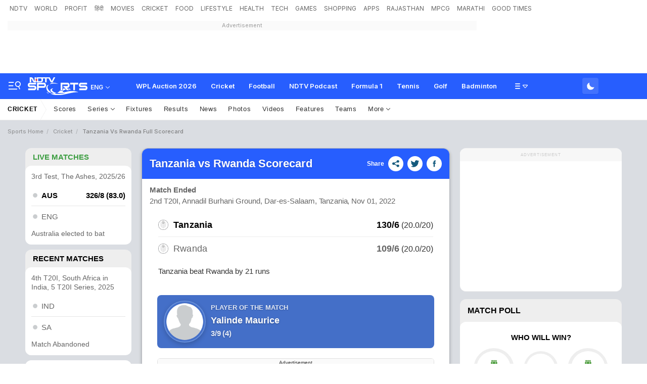

--- FILE ---
content_type: image/svg+xml
request_url: https://cdn.ndtv.com/sports_ndtvin/images/duck.svg
body_size: 982
content:
<?xml version="1.0" encoding="UTF-8"?>
<svg width="15px" height="15px" viewBox="0 0 15 15" version="1.1" xmlns="http://www.w3.org/2000/svg" xmlns:xlink="http://www.w3.org/1999/xlink">
    <!-- Generator: Sketch 53.2 (72643) - https://sketchapp.com -->
    <title>duckling (1)</title>
    <desc>Created with Sketch.</desc>
    <g id="Page-1" stroke="none" stroke-width="1" fill="none" fill-rule="evenodd">
        <g id="cric_Full_scorecard" transform="translate(-178.000000, -695.000000)">
            <g id="Group-13" transform="translate(17.000000, 693.000000)">
                <g id="Group-12" transform="translate(161.000000, 0.000000)">
                    <g id="duckling-(1)" transform="translate(0.000000, 2.000000)">
                        <path d="M11.4967709,8.07397959 C11.179836,7.46693878 10.7080821,6.90520408 10.0098102,6.50693878 C9.93652499,6.46530612 9.91622086,6.37346939 9.97078822,6.31071429 C10.3248416,5.90295918 11.4520383,4.51438776 11.4520383,3.36734694 C11.4520383,1.50765306 9.88957168,0 7.96226511,0 C6.03495855,0 4.47249191,1.50765306 4.47249191,3.36734694 C4.47249191,5.20408163 6.06129047,6.13714286 6.33571355,6.39183673 C6.36299723,6.41693878 6.37695632,6.44877551 6.37632182,6.48520408 C6.37251479,6.79591837 6.2678216,8.25887755 4.62128315,7.70510204 C4.1777647,7.55602041 3.78373758,7.29459184 3.45189187,6.97438776 L1.56614533,5.15510204 C1.41735409,5.01153061 1.17306996,5.02989796 1.04775538,5.19336735 C0.624541066,5.74530612 -0.165099435,7.04602041 0.0306451163,8.87755102 C0.0306451163,8.87755102 0.146759388,13.8327551 3.7120386,14.8512245 C4.0955964,14.9608163 4.49692032,15 4.89665798,15 L7.07237295,15 C7.97781047,15 8.86326111,14.7462245 9.61895563,14.2646939 C9.64528756,14.2478571 9.67161948,14.2310204 9.69826866,14.2138776 C11.7807115,12.8623469 12.6261884,10.2364286 11.4967709,8.07397959 Z" id="Path" fill="#F6C346"></path>
                        <path d="M14.8514468,3 L12.4583997,3 L11.7774633,3 C11.7862119,3.0825 11.7920443,3.1655 11.7920443,3.25 C11.7920443,3.83775 11.3843573,4.50275 11,4.99925 L11,5 L12.7121106,5 C12.9821522,5 13.252777,4.9455 13.4796587,4.81975 C14.228543,4.40525 14.772709,3.55375 14.9847179,3.18125 C15.0331271,3.09725 14.9605133,3 14.8514468,3 Z" id="Path" fill="#F6C346"></path>
                        <circle id="Oval" fill="#FFFFFF" cx="9" cy="3" r="1"></circle>
                        <circle id="Oval" fill="#2C2F38" cx="9.5" cy="3.5" r="1"></circle>
                    </g>
                </g>
            </g>
        </g>
    </g>
</svg>